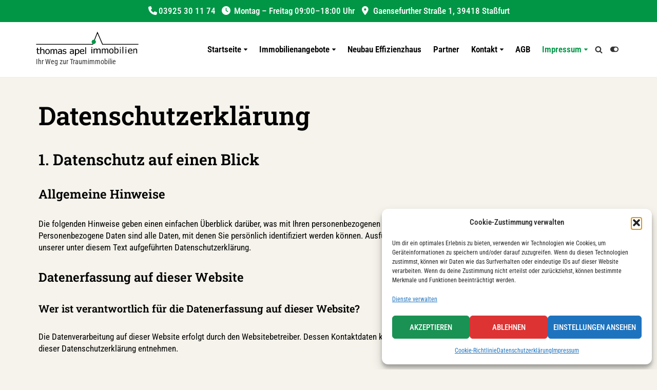

--- FILE ---
content_type: text/css
request_url: https://www.salzland-immobilien.de/wp-content/themes/neve-child-master/style.css?ver=4.2.2
body_size: 2206
content:
/*
Theme Name:     DHPdesignWP Child
Theme URI:      https://www.dhp.design
Template: 		neve
Author:         DHPdesign
Author URI:     https://www.dhp.design
Description:    DHPdesignWP ist ein superschnelles, leicht anpassbares, vielseitiges Theme. Es ist perfekt für Blogs, kleine Unternehmen, Start-ups, Agenturen, Firmen, E-Commerce-Shops (WooCommerce Storefront) sowie persönliche Portfolioseiten und die meisten Arten von Projekten. Als vollständig AMP-optimiertes und responsives Theme lädt DHPdesignWP in nur wenigen Sekunden und passt sich perfekt an jedes Anzeigegerät an. Obwohl es leichtgewichtig ist und ein minimalistisches Design hat, ist das Theme in hohem Maße erweiterbar, es hat einen hochgradig SEO-optimierten Code, was zu Top-Rankings in den Google-Suchergebnissen führt. DHPdesignWP funktioniert perfekt mit Gutenberg und den beliebtesten Page Buildern (Elementor, Brizy, Beaver Builder, Visual Composer, SiteOrigin, Divi). DHPdesignWP ist außerdem WooCommerce-fähig, responsive, RTL- und übersetzungsfähig. Suchen Sie nicht weiter. DHPdesignWP ist das perfekte Theme für Sie!
Version:        1.0.0
License:        GNU General Public License v2 or later
License URI:    http://www.gnu.org/licenses/gpl-2.0.html
Text Domain:    neve
Tags: blog, custom-logo, e-commerce, rtl-language-support, post-formats, grid-layout, one-column, two-columns, custom-background, custom-colors, custom-header, custom-menu, featured-image-header, featured-images, flexible-header, full-width-template, sticky-post, theme-options, threaded-comments, translation-ready, accessibility-ready, wide-blocks, block-styles
*/

@media screen and (prefers-reduced-motion: no-preference) {
  html {
    scroll-behavior: smooth;
	overflow-y: scroll;
  }
}

html {
	scroll-behavior: smooth;
}

* {
	scroll-margin-top: 125px !important;
}

i.fa-solid::before {
	margin-right: calc(100% + 2px); !important;
	display: inline-block;
	width: 20px;
	height: auto;
	text-align: center;
}

.page .nv-post-cover {
    margin-bottom: 0px;
}

@media only screen and (max-width: 748px) {
.wp-block-cover__inner-container {
	max-width: 100% !important;
	}
}

.cmplz-placeholder-1 {
    max-height: 450px;
	min-height: 150px;
}

#cmplz-document {
    font-size: 100%;
    margin-top: 0;
    max-width: 100%;
    text-justify: inter-word;
}

.cmplz-google-recaptcha .wpforms-submit-container {
	display:block!important;
}

div.cmplz-blocked-content-container.cmplz-blocked-content-notice.cmplz-accept-service.cmplz-accept-marketing.cmplz-wpforms {
	width: 80%;
	margin-top: 25px;
	padding: 10px;
	text-align: center !important;
	text-transform: uppercase;
	font-weight: bold;
	color: white;
	background-color: red !important;
}

div.cmplz-blocked-content-container.cmplz-blocked-content-notice.cmplz-accept-service.cmplz-accept-marketing.cmplz-wpforms:hover {
	color: green;
	background-color: white !important;
}

#cmplz-manage-consent > button {
	font-size: 75%;
	font-weight: 500;
}

#cmplz-document p, .editor-styles-wrapper .cmplz-unlinked-mode p, #cmplz-document li, .editor-styles-wrapper .cmplz-unlinked-mode li, #cmplz-document td, .editor-styles-wrapper .cmplz-unlinked-mode td {
    font-size: 100%;
    margin-top: 0;
}

.nv-page-title .neve-breadcrumbs-wrapper, .nv-title-meta-wrap .neve-breadcrumbs-wrapper {
    margin-bottom: 15px;
    text-align: center;
}

a[target="_blank"]::after {
    content: url([data-uri]);
    margin: 0 3px 0 5px;
}

li.nv-social-icon a[target="_blank"]::after {
    content: '';
	margin: 0 auto;
}

div#footer-links {
	font-weight: 400;
	font-size: 90%;
}

div#footer-links a::before {
	content: " | ";
}

div#footer-links a:first-child::before {
	content: "";
	float: left;
}

.g-recaptcha, #fluentform_1 > fieldset > div:nth-child(10) > div > div{
   margin: 15px auto !important;
   width: auto !important;
   height: auto !important;
   text-align: -webkit-center;
   text-align: -moz-center;
   text-align: -o-center;
   text-align: -ms-center;
}

.kategorie-seite {
	line-height: 1;
}

div.cmplz-blocked-content-container.cmplz-blocked-content-notice.cmplz-accept-service.cmplz-accept-marketing.cmplz-wpforms {
  width: 100%;
}

/* .nav-ul .sub-menu li:first-child {margin-top: 41px;} */

.header-menu-sidebar .nav-ul li:not([class*=block]):not(.menu-item-has-children) > .wrap > a {
   padding-right: 0px !important;
}

#fluentform_4 .ff-el-input--content, #fluentform_4 .ff-el-input--label,
#fluentform_5 .ff-el-input--content, #fluentform_5 .ff-el-input--label,
#fluentform_6 .ff-el-input--content, #fluentform_6 .ff-el-input--label{
    text-align: center;
    width: 100%;
}

.fluentform .ff-el-group.ff_list_buttons .ff-el-form-check label>span:hover {
    color: rgba(25, 146, 83, 1);
}

.fluentform .ff-el-group.ff_list_buttons .ff-el-form-check.ff_item_selected label>span {
    background-color: #199253;
    border-color: #199253;
    box-shadow: -1px 0 0 0 #8cc5ff;
    color: #fff;
}

--- FILE ---
content_type: text/css
request_url: https://www.salzland-immobilien.de/wp-content/uploads/themeisle-gutenberg/widgets-1723531890.css?ver=3.1.4
body_size: 25
content:
#wp-block-themeisle-blocks-advanced-heading-71c2023b{color:var(--nv-secondary-accent);text-transform:uppercase;line-height:1;line-height:1;font-size:30px;--margin:0px}